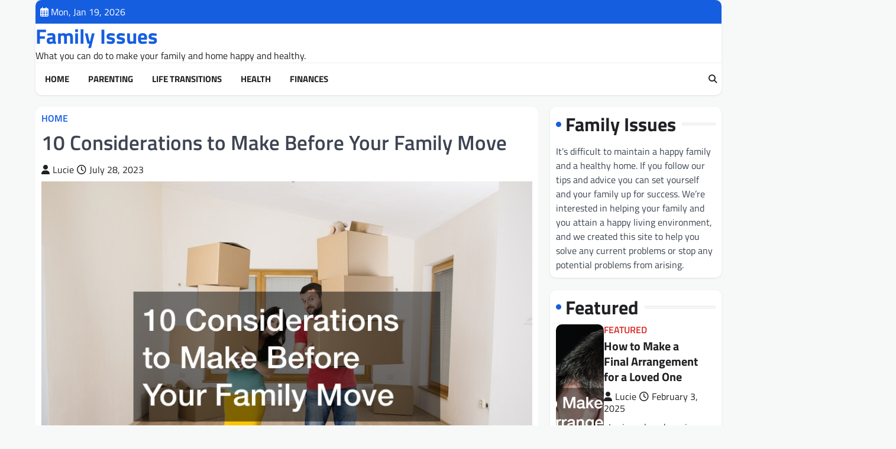

--- FILE ---
content_type: text/html; charset=UTF-8
request_url: https://familyissuesonline.com/10-considerations-to-make-before-your-family-move/
body_size: 16213
content:
<!doctype html>
<html lang="en-US">

<head>
	<meta charset="UTF-8">
	<meta name="viewport" content="width=device-width, initial-scale=1">
	<link rel="profile" href="https://gmpg.org/xfn/11">

	<meta name='robots' content='index, follow, max-image-preview:large, max-snippet:-1, max-video-preview:-1' />

	<!-- This site is optimized with the Yoast SEO plugin v26.7 - https://yoast.com/wordpress/plugins/seo/ -->
	<title>10 Considerations to Make Before Your Family Move</title>
	<meta name="description" content="If your gearing up for your family move, follow this list of things to consider to ensure that you&#039;re prepared for everything." />
	<link rel="canonical" href="https://familyissuesonline.com/10-considerations-to-make-before-your-family-move/" />
	<meta property="og:locale" content="en_US" />
	<meta property="og:type" content="article" />
	<meta property="og:title" content="10 Considerations to Make Before Your Family Move" />
	<meta property="og:description" content="If your gearing up for your family move, follow this list of things to consider to ensure that you&#039;re prepared for everything." />
	<meta property="og:url" content="https://familyissuesonline.com/10-considerations-to-make-before-your-family-move/" />
	<meta property="og:site_name" content="Family Issues" />
	<meta property="article:published_time" content="2023-07-28T13:05:40+00:00" />
	<meta property="article:modified_time" content="2023-07-28T13:11:20+00:00" />
	<meta property="og:image" content="http://familyissuesonline.com/wp-content/uploads/2023/07/1773061.jpg" />
	<meta property="og:image:width" content="800" />
	<meta property="og:image:height" content="571" />
	<meta property="og:image:type" content="image/jpeg" />
	<meta name="author" content="Lucie" />
	<meta name="twitter:card" content="summary_large_image" />
	<meta name="twitter:label1" content="Written by" />
	<meta name="twitter:data1" content="Lucie" />
	<meta name="twitter:label2" content="Est. reading time" />
	<meta name="twitter:data2" content="10 minutes" />
	<script type="application/ld+json" class="yoast-schema-graph">{"@context":"https://schema.org","@graph":[{"@type":"Article","@id":"https://familyissuesonline.com/10-considerations-to-make-before-your-family-move/#article","isPartOf":{"@id":"https://familyissuesonline.com/10-considerations-to-make-before-your-family-move/"},"author":{"name":"Lucie","@id":"https://familyissuesonline.com/#/schema/person/612826cc90131a6c580aa59952056d8d"},"headline":"10 Considerations to Make Before Your Family Move","datePublished":"2023-07-28T13:05:40+00:00","dateModified":"2023-07-28T13:11:20+00:00","mainEntityOfPage":{"@id":"https://familyissuesonline.com/10-considerations-to-make-before-your-family-move/"},"wordCount":2057,"commentCount":0,"image":{"@id":"https://familyissuesonline.com/10-considerations-to-make-before-your-family-move/#primaryimage"},"thumbnailUrl":"https://familyissuesonline.com/wp-content/uploads/2023/07/1773061.jpg","articleSection":["Home"],"inLanguage":"en-US","potentialAction":[{"@type":"CommentAction","name":"Comment","target":["https://familyissuesonline.com/10-considerations-to-make-before-your-family-move/#respond"]}]},{"@type":"WebPage","@id":"https://familyissuesonline.com/10-considerations-to-make-before-your-family-move/","url":"https://familyissuesonline.com/10-considerations-to-make-before-your-family-move/","name":"10 Considerations to Make Before Your Family Move","isPartOf":{"@id":"https://familyissuesonline.com/#website"},"primaryImageOfPage":{"@id":"https://familyissuesonline.com/10-considerations-to-make-before-your-family-move/#primaryimage"},"image":{"@id":"https://familyissuesonline.com/10-considerations-to-make-before-your-family-move/#primaryimage"},"thumbnailUrl":"https://familyissuesonline.com/wp-content/uploads/2023/07/1773061.jpg","datePublished":"2023-07-28T13:05:40+00:00","dateModified":"2023-07-28T13:11:20+00:00","author":{"@id":"https://familyissuesonline.com/#/schema/person/612826cc90131a6c580aa59952056d8d"},"description":"If your gearing up for your family move, follow this list of things to consider to ensure that you're prepared for everything.","breadcrumb":{"@id":"https://familyissuesonline.com/10-considerations-to-make-before-your-family-move/#breadcrumb"},"inLanguage":"en-US","potentialAction":[{"@type":"ReadAction","target":["https://familyissuesonline.com/10-considerations-to-make-before-your-family-move/"]}]},{"@type":"ImageObject","inLanguage":"en-US","@id":"https://familyissuesonline.com/10-considerations-to-make-before-your-family-move/#primaryimage","url":"https://familyissuesonline.com/wp-content/uploads/2023/07/1773061.jpg","contentUrl":"https://familyissuesonline.com/wp-content/uploads/2023/07/1773061.jpg","width":800,"height":571,"caption":"your family move"},{"@type":"BreadcrumbList","@id":"https://familyissuesonline.com/10-considerations-to-make-before-your-family-move/#breadcrumb","itemListElement":[{"@type":"ListItem","position":1,"name":"Home","item":"https://familyissuesonline.com/"},{"@type":"ListItem","position":2,"name":"10 Considerations to Make Before Your Family Move"}]},{"@type":"WebSite","@id":"https://familyissuesonline.com/#website","url":"https://familyissuesonline.com/","name":"Family Issues","description":"What you can do to make your family and home happy and healthy.","potentialAction":[{"@type":"SearchAction","target":{"@type":"EntryPoint","urlTemplate":"https://familyissuesonline.com/?s={search_term_string}"},"query-input":{"@type":"PropertyValueSpecification","valueRequired":true,"valueName":"search_term_string"}}],"inLanguage":"en-US"},{"@type":"Person","@id":"https://familyissuesonline.com/#/schema/person/612826cc90131a6c580aa59952056d8d","name":"Lucie","image":{"@type":"ImageObject","inLanguage":"en-US","@id":"https://familyissuesonline.com/#/schema/person/image/","url":"https://secure.gravatar.com/avatar/9baecf92bae6639a4e61738fb5c8b53b063b214f232b91bd950a7b295f0cd154?s=96&d=mm&r=g","contentUrl":"https://secure.gravatar.com/avatar/9baecf92bae6639a4e61738fb5c8b53b063b214f232b91bd950a7b295f0cd154?s=96&d=mm&r=g","caption":"Lucie"},"url":"https://familyissuesonline.com/author/lucie/"}]}</script>
	<!-- / Yoast SEO plugin. -->


<link rel="alternate" type="application/rss+xml" title="Family Issues &raquo; Feed" href="https://familyissuesonline.com/feed/" />
<link rel="alternate" type="application/rss+xml" title="Family Issues &raquo; Comments Feed" href="https://familyissuesonline.com/comments/feed/" />
<link rel="alternate" type="application/rss+xml" title="Family Issues &raquo; 10 Considerations to Make Before Your Family Move Comments Feed" href="https://familyissuesonline.com/10-considerations-to-make-before-your-family-move/feed/" />
<link rel="alternate" title="oEmbed (JSON)" type="application/json+oembed" href="https://familyissuesonline.com/wp-json/oembed/1.0/embed?url=https%3A%2F%2Ffamilyissuesonline.com%2F10-considerations-to-make-before-your-family-move%2F" />
<link rel="alternate" title="oEmbed (XML)" type="text/xml+oembed" href="https://familyissuesonline.com/wp-json/oembed/1.0/embed?url=https%3A%2F%2Ffamilyissuesonline.com%2F10-considerations-to-make-before-your-family-move%2F&#038;format=xml" />
<style id='wp-img-auto-sizes-contain-inline-css'>
img:is([sizes=auto i],[sizes^="auto," i]){contain-intrinsic-size:3000px 1500px}
/*# sourceURL=wp-img-auto-sizes-contain-inline-css */
</style>
<style id='wp-emoji-styles-inline-css'>

	img.wp-smiley, img.emoji {
		display: inline !important;
		border: none !important;
		box-shadow: none !important;
		height: 1em !important;
		width: 1em !important;
		margin: 0 0.07em !important;
		vertical-align: -0.1em !important;
		background: none !important;
		padding: 0 !important;
	}
/*# sourceURL=wp-emoji-styles-inline-css */
</style>
<style id='wp-block-library-inline-css'>
:root{--wp-block-synced-color:#7a00df;--wp-block-synced-color--rgb:122,0,223;--wp-bound-block-color:var(--wp-block-synced-color);--wp-editor-canvas-background:#ddd;--wp-admin-theme-color:#007cba;--wp-admin-theme-color--rgb:0,124,186;--wp-admin-theme-color-darker-10:#006ba1;--wp-admin-theme-color-darker-10--rgb:0,107,160.5;--wp-admin-theme-color-darker-20:#005a87;--wp-admin-theme-color-darker-20--rgb:0,90,135;--wp-admin-border-width-focus:2px}@media (min-resolution:192dpi){:root{--wp-admin-border-width-focus:1.5px}}.wp-element-button{cursor:pointer}:root .has-very-light-gray-background-color{background-color:#eee}:root .has-very-dark-gray-background-color{background-color:#313131}:root .has-very-light-gray-color{color:#eee}:root .has-very-dark-gray-color{color:#313131}:root .has-vivid-green-cyan-to-vivid-cyan-blue-gradient-background{background:linear-gradient(135deg,#00d084,#0693e3)}:root .has-purple-crush-gradient-background{background:linear-gradient(135deg,#34e2e4,#4721fb 50%,#ab1dfe)}:root .has-hazy-dawn-gradient-background{background:linear-gradient(135deg,#faaca8,#dad0ec)}:root .has-subdued-olive-gradient-background{background:linear-gradient(135deg,#fafae1,#67a671)}:root .has-atomic-cream-gradient-background{background:linear-gradient(135deg,#fdd79a,#004a59)}:root .has-nightshade-gradient-background{background:linear-gradient(135deg,#330968,#31cdcf)}:root .has-midnight-gradient-background{background:linear-gradient(135deg,#020381,#2874fc)}:root{--wp--preset--font-size--normal:16px;--wp--preset--font-size--huge:42px}.has-regular-font-size{font-size:1em}.has-larger-font-size{font-size:2.625em}.has-normal-font-size{font-size:var(--wp--preset--font-size--normal)}.has-huge-font-size{font-size:var(--wp--preset--font-size--huge)}.has-text-align-center{text-align:center}.has-text-align-left{text-align:left}.has-text-align-right{text-align:right}.has-fit-text{white-space:nowrap!important}#end-resizable-editor-section{display:none}.aligncenter{clear:both}.items-justified-left{justify-content:flex-start}.items-justified-center{justify-content:center}.items-justified-right{justify-content:flex-end}.items-justified-space-between{justify-content:space-between}.screen-reader-text{border:0;clip-path:inset(50%);height:1px;margin:-1px;overflow:hidden;padding:0;position:absolute;width:1px;word-wrap:normal!important}.screen-reader-text:focus{background-color:#ddd;clip-path:none;color:#444;display:block;font-size:1em;height:auto;left:5px;line-height:normal;padding:15px 23px 14px;text-decoration:none;top:5px;width:auto;z-index:100000}html :where(.has-border-color){border-style:solid}html :where([style*=border-top-color]){border-top-style:solid}html :where([style*=border-right-color]){border-right-style:solid}html :where([style*=border-bottom-color]){border-bottom-style:solid}html :where([style*=border-left-color]){border-left-style:solid}html :where([style*=border-width]){border-style:solid}html :where([style*=border-top-width]){border-top-style:solid}html :where([style*=border-right-width]){border-right-style:solid}html :where([style*=border-bottom-width]){border-bottom-style:solid}html :where([style*=border-left-width]){border-left-style:solid}html :where(img[class*=wp-image-]){height:auto;max-width:100%}:where(figure){margin:0 0 1em}html :where(.is-position-sticky){--wp-admin--admin-bar--position-offset:var(--wp-admin--admin-bar--height,0px)}@media screen and (max-width:600px){html :where(.is-position-sticky){--wp-admin--admin-bar--position-offset:0px}}

/*# sourceURL=wp-block-library-inline-css */
</style><style id='global-styles-inline-css'>
:root{--wp--preset--aspect-ratio--square: 1;--wp--preset--aspect-ratio--4-3: 4/3;--wp--preset--aspect-ratio--3-4: 3/4;--wp--preset--aspect-ratio--3-2: 3/2;--wp--preset--aspect-ratio--2-3: 2/3;--wp--preset--aspect-ratio--16-9: 16/9;--wp--preset--aspect-ratio--9-16: 9/16;--wp--preset--color--black: #000000;--wp--preset--color--cyan-bluish-gray: #abb8c3;--wp--preset--color--white: #ffffff;--wp--preset--color--pale-pink: #f78da7;--wp--preset--color--vivid-red: #cf2e2e;--wp--preset--color--luminous-vivid-orange: #ff6900;--wp--preset--color--luminous-vivid-amber: #fcb900;--wp--preset--color--light-green-cyan: #7bdcb5;--wp--preset--color--vivid-green-cyan: #00d084;--wp--preset--color--pale-cyan-blue: #8ed1fc;--wp--preset--color--vivid-cyan-blue: #0693e3;--wp--preset--color--vivid-purple: #9b51e0;--wp--preset--gradient--vivid-cyan-blue-to-vivid-purple: linear-gradient(135deg,rgb(6,147,227) 0%,rgb(155,81,224) 100%);--wp--preset--gradient--light-green-cyan-to-vivid-green-cyan: linear-gradient(135deg,rgb(122,220,180) 0%,rgb(0,208,130) 100%);--wp--preset--gradient--luminous-vivid-amber-to-luminous-vivid-orange: linear-gradient(135deg,rgb(252,185,0) 0%,rgb(255,105,0) 100%);--wp--preset--gradient--luminous-vivid-orange-to-vivid-red: linear-gradient(135deg,rgb(255,105,0) 0%,rgb(207,46,46) 100%);--wp--preset--gradient--very-light-gray-to-cyan-bluish-gray: linear-gradient(135deg,rgb(238,238,238) 0%,rgb(169,184,195) 100%);--wp--preset--gradient--cool-to-warm-spectrum: linear-gradient(135deg,rgb(74,234,220) 0%,rgb(151,120,209) 20%,rgb(207,42,186) 40%,rgb(238,44,130) 60%,rgb(251,105,98) 80%,rgb(254,248,76) 100%);--wp--preset--gradient--blush-light-purple: linear-gradient(135deg,rgb(255,206,236) 0%,rgb(152,150,240) 100%);--wp--preset--gradient--blush-bordeaux: linear-gradient(135deg,rgb(254,205,165) 0%,rgb(254,45,45) 50%,rgb(107,0,62) 100%);--wp--preset--gradient--luminous-dusk: linear-gradient(135deg,rgb(255,203,112) 0%,rgb(199,81,192) 50%,rgb(65,88,208) 100%);--wp--preset--gradient--pale-ocean: linear-gradient(135deg,rgb(255,245,203) 0%,rgb(182,227,212) 50%,rgb(51,167,181) 100%);--wp--preset--gradient--electric-grass: linear-gradient(135deg,rgb(202,248,128) 0%,rgb(113,206,126) 100%);--wp--preset--gradient--midnight: linear-gradient(135deg,rgb(2,3,129) 0%,rgb(40,116,252) 100%);--wp--preset--font-size--small: 13px;--wp--preset--font-size--medium: 20px;--wp--preset--font-size--large: 36px;--wp--preset--font-size--x-large: 42px;--wp--preset--spacing--20: 0.44rem;--wp--preset--spacing--30: 0.67rem;--wp--preset--spacing--40: 1rem;--wp--preset--spacing--50: 1.5rem;--wp--preset--spacing--60: 2.25rem;--wp--preset--spacing--70: 3.38rem;--wp--preset--spacing--80: 5.06rem;--wp--preset--shadow--natural: 6px 6px 9px rgba(0, 0, 0, 0.2);--wp--preset--shadow--deep: 12px 12px 50px rgba(0, 0, 0, 0.4);--wp--preset--shadow--sharp: 6px 6px 0px rgba(0, 0, 0, 0.2);--wp--preset--shadow--outlined: 6px 6px 0px -3px rgb(255, 255, 255), 6px 6px rgb(0, 0, 0);--wp--preset--shadow--crisp: 6px 6px 0px rgb(0, 0, 0);}:where(.is-layout-flex){gap: 0.5em;}:where(.is-layout-grid){gap: 0.5em;}body .is-layout-flex{display: flex;}.is-layout-flex{flex-wrap: wrap;align-items: center;}.is-layout-flex > :is(*, div){margin: 0;}body .is-layout-grid{display: grid;}.is-layout-grid > :is(*, div){margin: 0;}:where(.wp-block-columns.is-layout-flex){gap: 2em;}:where(.wp-block-columns.is-layout-grid){gap: 2em;}:where(.wp-block-post-template.is-layout-flex){gap: 1.25em;}:where(.wp-block-post-template.is-layout-grid){gap: 1.25em;}.has-black-color{color: var(--wp--preset--color--black) !important;}.has-cyan-bluish-gray-color{color: var(--wp--preset--color--cyan-bluish-gray) !important;}.has-white-color{color: var(--wp--preset--color--white) !important;}.has-pale-pink-color{color: var(--wp--preset--color--pale-pink) !important;}.has-vivid-red-color{color: var(--wp--preset--color--vivid-red) !important;}.has-luminous-vivid-orange-color{color: var(--wp--preset--color--luminous-vivid-orange) !important;}.has-luminous-vivid-amber-color{color: var(--wp--preset--color--luminous-vivid-amber) !important;}.has-light-green-cyan-color{color: var(--wp--preset--color--light-green-cyan) !important;}.has-vivid-green-cyan-color{color: var(--wp--preset--color--vivid-green-cyan) !important;}.has-pale-cyan-blue-color{color: var(--wp--preset--color--pale-cyan-blue) !important;}.has-vivid-cyan-blue-color{color: var(--wp--preset--color--vivid-cyan-blue) !important;}.has-vivid-purple-color{color: var(--wp--preset--color--vivid-purple) !important;}.has-black-background-color{background-color: var(--wp--preset--color--black) !important;}.has-cyan-bluish-gray-background-color{background-color: var(--wp--preset--color--cyan-bluish-gray) !important;}.has-white-background-color{background-color: var(--wp--preset--color--white) !important;}.has-pale-pink-background-color{background-color: var(--wp--preset--color--pale-pink) !important;}.has-vivid-red-background-color{background-color: var(--wp--preset--color--vivid-red) !important;}.has-luminous-vivid-orange-background-color{background-color: var(--wp--preset--color--luminous-vivid-orange) !important;}.has-luminous-vivid-amber-background-color{background-color: var(--wp--preset--color--luminous-vivid-amber) !important;}.has-light-green-cyan-background-color{background-color: var(--wp--preset--color--light-green-cyan) !important;}.has-vivid-green-cyan-background-color{background-color: var(--wp--preset--color--vivid-green-cyan) !important;}.has-pale-cyan-blue-background-color{background-color: var(--wp--preset--color--pale-cyan-blue) !important;}.has-vivid-cyan-blue-background-color{background-color: var(--wp--preset--color--vivid-cyan-blue) !important;}.has-vivid-purple-background-color{background-color: var(--wp--preset--color--vivid-purple) !important;}.has-black-border-color{border-color: var(--wp--preset--color--black) !important;}.has-cyan-bluish-gray-border-color{border-color: var(--wp--preset--color--cyan-bluish-gray) !important;}.has-white-border-color{border-color: var(--wp--preset--color--white) !important;}.has-pale-pink-border-color{border-color: var(--wp--preset--color--pale-pink) !important;}.has-vivid-red-border-color{border-color: var(--wp--preset--color--vivid-red) !important;}.has-luminous-vivid-orange-border-color{border-color: var(--wp--preset--color--luminous-vivid-orange) !important;}.has-luminous-vivid-amber-border-color{border-color: var(--wp--preset--color--luminous-vivid-amber) !important;}.has-light-green-cyan-border-color{border-color: var(--wp--preset--color--light-green-cyan) !important;}.has-vivid-green-cyan-border-color{border-color: var(--wp--preset--color--vivid-green-cyan) !important;}.has-pale-cyan-blue-border-color{border-color: var(--wp--preset--color--pale-cyan-blue) !important;}.has-vivid-cyan-blue-border-color{border-color: var(--wp--preset--color--vivid-cyan-blue) !important;}.has-vivid-purple-border-color{border-color: var(--wp--preset--color--vivid-purple) !important;}.has-vivid-cyan-blue-to-vivid-purple-gradient-background{background: var(--wp--preset--gradient--vivid-cyan-blue-to-vivid-purple) !important;}.has-light-green-cyan-to-vivid-green-cyan-gradient-background{background: var(--wp--preset--gradient--light-green-cyan-to-vivid-green-cyan) !important;}.has-luminous-vivid-amber-to-luminous-vivid-orange-gradient-background{background: var(--wp--preset--gradient--luminous-vivid-amber-to-luminous-vivid-orange) !important;}.has-luminous-vivid-orange-to-vivid-red-gradient-background{background: var(--wp--preset--gradient--luminous-vivid-orange-to-vivid-red) !important;}.has-very-light-gray-to-cyan-bluish-gray-gradient-background{background: var(--wp--preset--gradient--very-light-gray-to-cyan-bluish-gray) !important;}.has-cool-to-warm-spectrum-gradient-background{background: var(--wp--preset--gradient--cool-to-warm-spectrum) !important;}.has-blush-light-purple-gradient-background{background: var(--wp--preset--gradient--blush-light-purple) !important;}.has-blush-bordeaux-gradient-background{background: var(--wp--preset--gradient--blush-bordeaux) !important;}.has-luminous-dusk-gradient-background{background: var(--wp--preset--gradient--luminous-dusk) !important;}.has-pale-ocean-gradient-background{background: var(--wp--preset--gradient--pale-ocean) !important;}.has-electric-grass-gradient-background{background: var(--wp--preset--gradient--electric-grass) !important;}.has-midnight-gradient-background{background: var(--wp--preset--gradient--midnight) !important;}.has-small-font-size{font-size: var(--wp--preset--font-size--small) !important;}.has-medium-font-size{font-size: var(--wp--preset--font-size--medium) !important;}.has-large-font-size{font-size: var(--wp--preset--font-size--large) !important;}.has-x-large-font-size{font-size: var(--wp--preset--font-size--x-large) !important;}
/*# sourceURL=global-styles-inline-css */
</style>

<style id='classic-theme-styles-inline-css'>
/*! This file is auto-generated */
.wp-block-button__link{color:#fff;background-color:#32373c;border-radius:9999px;box-shadow:none;text-decoration:none;padding:calc(.667em + 2px) calc(1.333em + 2px);font-size:1.125em}.wp-block-file__button{background:#32373c;color:#fff;text-decoration:none}
/*# sourceURL=/wp-includes/css/classic-themes.min.css */
</style>
<link rel='stylesheet' id='elite-news-slick-style-css' href='https://familyissuesonline.com/wp-content/themes/elite-news/assets/css/slick.min.css?ver=1.8.1' media='all' />
<link rel='stylesheet' id='elite-news-fontawesome-style-css' href='https://familyissuesonline.com/wp-content/themes/elite-news/assets/css/fontawesome.min.css?ver=6.4.2' media='all' />
<link rel='stylesheet' id='elite-news-google-fonts-css' href='https://familyissuesonline.com/wp-content/fonts/dffee62e64dd8c6bfd16e728996f8f4e.css' media='all' />
<link rel='stylesheet' id='elite-news-style-css' href='https://familyissuesonline.com/wp-content/themes/elite-news/style.css?ver=1.0.2' media='all' />
<style id='elite-news-style-inline-css'>

    /* Color */
    :root {
        --header-text-color: #165ee0;
    }
    
    /* Typograhpy */
    :root {
        --font-heading: "Titillium Web", serif;
        --font-main: -apple-system, BlinkMacSystemFont,"Titillium Web", "Segoe UI", Roboto, Oxygen-Sans, Ubuntu, Cantarell, "Helvetica Neue", sans-serif;
    }

    body,
	button, input, select, optgroup, textarea {
        font-family: "Titillium Web", serif;
	}

	.site-title a {
        font-family: "Titillium Web", serif;
	}
    
	.site-description {
        font-family: "Titillium Web", serif;
	}
    
/*# sourceURL=elite-news-style-inline-css */
</style>
<script src="https://familyissuesonline.com/wp-includes/js/jquery/jquery.min.js?ver=3.7.1" id="jquery-core-js"></script>
<script src="https://familyissuesonline.com/wp-includes/js/jquery/jquery-migrate.min.js?ver=3.4.1" id="jquery-migrate-js"></script>
<link rel="https://api.w.org/" href="https://familyissuesonline.com/wp-json/" /><link rel="alternate" title="JSON" type="application/json" href="https://familyissuesonline.com/wp-json/wp/v2/posts/3899" /><link rel="EditURI" type="application/rsd+xml" title="RSD" href="https://familyissuesonline.com/xmlrpc.php?rsd" />
<meta name="generator" content="WordPress 6.9" />
<link rel='shortlink' href='https://familyissuesonline.com/?p=3899' />
<link rel="pingback" href="https://familyissuesonline.com/xmlrpc.php">
<style type="text/css" id="breadcrumb-trail-css">.trail-items li::after {content: "/";}</style>
<meta name="generator" content="speculation-rules 1.6.0">
		<style id="wp-custom-css">
			.site-branding a {
    font-size: 35px !important;
}
@media only screen and (max-width:768px){
	h1, h1 a, h1 span{
	font-size:32px !important;
	}
	h2, h2 a, h2 span{
	font-size:26px !important;
	}
	h3, h3 a, h3 span{
	font-size:20px !important;
	}
	h4, h4 a, h4 span{
	font-size:18px !important;
	}
}
@media only screen and (min-width:769px) and (max-width:1024px){
	h1, h1 a, h1 span{
	font-size:35px !important;
	}
	h2, h2 a, h2 span{
	font-size:32px !important;
	}
	h3, h3 a, h3 span{
	font-size:20px !important;
	}
	h4, h4 a, h4 span{
	font-size:18px !important;
	}
}
@media only screen and (min-width:1025px){
	h1, h1 a, h1 span{
	font-size:35px !important;
	}
	h2, h2 a, h2 span{
	font-size:32px !important;
	}
	h3, h3 a, h3 span{
	font-size:20px !important;
	}
	h4, h4 a, h4 span{
	font-size:18px !important;
	}
}
body p, body div{
	font-size:16px !important;
}		</style>
		</head>

<body class="wp-singular post-template-default single single-post postid-3899 single-format-standard wp-embed-responsive wp-theme-elite-news right-sidebar light-theme">
		<div id="page" class="site">
		<a class="skip-link screen-reader-text" href="#primary">Skip to content</a>
		<div id="loader">
			<div class="loader-container">
				<div id="preloader" class="style-2">
					<div class="dot"></div>
				</div>
			</div>
		</div><!-- #loader -->
		<header id="masthead" class="site-header">
							<div class="top-header-part">
					<div class="ascendoor-wrapper">
						<div class="top-header-wrapper">
							<div class="top-header-left">
								<div class="date-wrap">
									<i class="far fa-calendar-alt"></i>
									<span>Mon, Jan 19, 2026</span>
								</div>
							</div>
							<div class="top-header-right">
								<div class="social-icons">
																	</div>
							</div>
						</div>
					</div>
				</div>
						<div class="middle-header-part">
				<div class="ascendoor-wrapper">
					<div class="middle-header-wrapper ">
												<div class="site-branding">
														<div class="site-identity">
																<p class="site-title"><a href="https://familyissuesonline.com/" rel="home">Family Issues</a></p>
																<p class="site-description">
									What you can do to make your family and home happy and healthy.								</p>
														</div>
					</div><!-- .site-branding -->
									</div>
			</div>
		</div>
		<div class="bottom-header-part-outer">
			<div class="bottom-header-part">
				<div class="ascendoor-wrapper">
					<div class="bottom-header-wrapper">
						<div class="navigation-part">
							<nav id="site-navigation" class="main-navigation">
								<button class="menu-toggle" aria-controls="primary-menu" aria-expanded="false">
									<span></span>
									<span></span>
									<span></span>
								</button>
								<div class="main-navigation-links">
									<div class="menu-home-container"><ul id="menu-home" class="menu"><li id="menu-item-255" class="menu-item menu-item-type-post_type menu-item-object-page menu-item-255"><a href="https://familyissuesonline.com/home/">Home</a></li>
<li id="menu-item-4441" class="menu-item menu-item-type-taxonomy menu-item-object-category menu-item-4441"><a href="https://familyissuesonline.com/category/parenting/">Parenting</a></li>
<li id="menu-item-4442" class="menu-item menu-item-type-taxonomy menu-item-object-category menu-item-4442"><a href="https://familyissuesonline.com/category/life-transitions/">Life Transitions</a></li>
<li id="menu-item-4443" class="menu-item menu-item-type-taxonomy menu-item-object-category menu-item-4443"><a href="https://familyissuesonline.com/category/health/">Health</a></li>
<li id="menu-item-4444" class="menu-item menu-item-type-taxonomy menu-item-object-category menu-item-4444"><a href="https://familyissuesonline.com/category/finances/">Finances</a></li>
</ul></div>								</div>
							</nav><!-- #site-navigation -->
						</div>
						<div class="bottom-header-end">
							<div class="header-search">
								<div class="header-search-wrap">
									<a href="#" title="Search" class="header-search-icon">
										<i class="fa fa-search"></i>
									</a>
									<div class="header-search-form">
										<form role="search" method="get" class="search-form" action="https://familyissuesonline.com/">
				<label>
					<span class="screen-reader-text">Search for:</span>
					<input type="search" class="search-field" placeholder="Search &hellip;" value="" name="s" />
				</label>
				<input type="submit" class="search-submit" value="Search" />
			</form>									</div>
								</div>
							</div>
						</div>
					</div>
				</div>
			</div>
		</div>
	</header><!-- #masthead -->

			<div id="content" class="site-content">
			<div class="ascendoor-wrapper">
				<div class="ascendoor-page">
				<main id="primary" class="site-main">

	
<article id="post-3899" class="post-3899 post type-post status-publish format-standard has-post-thumbnail hentry category-home">
	<div class="mag-post-single">
		<div class="mag-post-detail">
						<div class="mag-post-category">
				<a href="https://familyissuesonline.com/category/home/">Home</a>			</div>
						<header class="entry-header">
				<h1 class="entry-title">10 Considerations to Make Before Your Family Move</h1>					<div class="mag-post-meta">
						<span class="post-author"> <a class="url fn n" href="https://familyissuesonline.com/author/lucie/"><i class="fas fa-user"></i>Lucie</a></span><span class="post-date"><a href="https://familyissuesonline.com/10-considerations-to-make-before-your-family-move/" rel="bookmark"><i class="far fa-clock"></i><time class="entry-date published" datetime="2023-07-28T13:05:40+00:00">July 28, 2023</time><time class="updated" datetime="2023-07-28T13:11:20+00:00">July 28, 2023</time></a></span>					</div>
							</header><!-- .entry-header -->
		</div>
	</div>
	
			<div class="post-thumbnail">
				<img width="800" height="571" src="https://familyissuesonline.com/wp-content/uploads/2023/07/1773061.jpg" class="attachment-post-thumbnail size-post-thumbnail wp-post-image" alt="your family move" decoding="async" fetchpriority="high" srcset="https://familyissuesonline.com/wp-content/uploads/2023/07/1773061.jpg 800w, https://familyissuesonline.com/wp-content/uploads/2023/07/1773061-300x214.jpg 300w, https://familyissuesonline.com/wp-content/uploads/2023/07/1773061-768x548.jpg 768w" sizes="(max-width: 800px) 100vw, 800px" />			</div><!-- .post-thumbnail -->

		
	<div class="entry-content">
		<img decoding="async" src="/wp-content/uploads/2021/07/disclosure25.png" style="width:100%; margin:auto;">
<br>&nbsp;<br>
<p>Moving with a family is an exciting yet daunting experience that requires careful planning and consideration. From finding the right home to ensuring your family&#8217;s well-being, there is an array of different aspects to think about. From healthcare and <a href="https://www.coastautoinsurance.com">insurance quotes</a> to <a href="https://www.nightwatch.net">security systems</a> and <a href="https://strengthforchange.com">therapy</a> options, check out the detailed list below that can help you stay on track when planning a move to a new location with your family in tow. By addressing these aspects, you can ensure a smooth transition and create a nurturing environment for your loved ones.</p>
<p><strong>1. <a href="https://www.foxfirerealtyinc.com/buyers">Home Buyers</a></strong></p>
<p>If you are buying a new house, choosing the right home buyer is vital to ensure a smooth and transparent transaction. Look for reputable real estate agents or agencies with experience in the local market. Read reviews and ask for references to find an agent who understands your family&#8217;s needs and can guide you through the home-buying process efficiently.</p>
<p>You should look at several different houses that have all of the features you are looking for so that your new home will be the best fit for your family. It is important that you set a budget before you begin the search for a new house and then stick with it so you do not over-extend your family&#8217;s finances, which can lead to an enormous amount of stress.</p>
<p>You should also consider the school district each house is located in to determine if it will be the best location for your kids. It is imperative that you and your family feel comfortable and happy in your new home.</p>
<p><img decoding="async" src="https://s3.amazonaws.com/zqc/1718_3899_1766112_1.jpg" width="600" /></p>
<p><strong>2. <a href="https://www.801moving.com/commercial-moving">Local Moving Company</a></strong></p>
<p>When it comes to moving day, you will want to ensure everything goes as smoothly as possible. One way to do this is to choose a reputable local moving company that can significantly reduce the stress associated with moving. You can research and obtain quotes ahead of time from several local moving companies so you can compare pricing, services, and more to ensure you choose the best one for your family move. Look for companies with positive reviews, valid licenses, and insurance coverage for your belongings during the move. You should also check to see if they have experience in handling family relocations and will prioritize the safety of your possessions.</p>
<p><strong>3. <a href="https://jacarandasmiles.com/childrens-dentistry/">Kids Dentists</a></strong></p>
<p>When considering a move with your family, especially if you have young children, it&#8217;s crucial to pay attention to the availability and quality of kids&#8217; dentists in the new area. Before relocating, researching and choosing a reliable kids dentist in your new area is crucial. Regular dental check-ups and maintaining oral health are essential for children&#8217;s overall well-being. You should seek recommendations from your current dentist or friends in the new neighborhood and read online reviews to make an informed decision. Ensure the dental clinic is child-friendly, and the dentists are experienced at handling children to make dental visits stress-free for your kids.</p>
<p>The dental health of your children is a significant aspect of their overall well-being, and finding a reliable and child-friendly dentist is essential. First of all, it is important to research the options for pediatric dentists in the new location you and your family are moving to. You need to look for dental practices that specialize in treating children and have experienced and friendly staff who know how to handle young patients with care and patience. In addition to online reviews, word of mouth can be even more important, so check with new neighbors or others who live in the area of your new location to see who they recommend as a dentist for your children.</p>
<p>You will also need to consider the kids&#8217; dentist&#8217;s office accessibility and proximity to your new home since those are vital factors. Ensure the dental office is conveniently located since this will make regular check-ups and emergency visits much easier for you to manage. A dental practice close to schools or your neighborhood can be particularly beneficial.</p>
<p>Check if the kids&#8217; dentist accepts your dental insurance plan to avoid any unnecessary out-of-pocket expenses. You can also confirm the office hours and availability of appointments, as flexible scheduling can accommodate the busy routines of your family.</p>
<p>You should consider visiting the shortlisted dental clinics personally before making a decision. A welcoming and child-oriented environment, equipped with toys, books, and colorful decorations, can create a positive and comfortable experience for your children.</p>
<p>By taking the time to consider these factors and finding the right kids&#8217; dentist, you can ensure your children&#8217;s dental health remains a top priority before your family moves to a new community.</p>
<p><img decoding="async" src="https://s3.amazonaws.com/zqc/1718_3899_795374_2.jpg" width="600" /></p>
<p><strong>4. Insurance Quote</strong></p>
<p>Before your family moves to a new location, obtaining insurance quotes is a vital step to protect your belongings and loved ones. Insurance quotes offer valuable insights into the coverage options available and the associated costs you may incur. They provide a detailed breakdown of the policy&#8217;s terms and conditions, ensuring you make an informed decision when it comes to any type of insurance, including health, auto, and home insurance.</p>
<p>By researching insurance quotes, it will allow you to compare different providers which will help you to find the best-suited coverage for your specific needs and budget. By assessing multiple quotes, you can identify potential savings and ensure you get the most competitive rates.</p>
<p>Factors that may influence insurance quotes include the new location&#8217;s geographical risk, crime rates, and weather patterns. Also, insurers consider your family&#8217;s individual circumstances, such as the value of possessions, previous claims history, and credit rating.</p>
<p>Seeking insurance quotes before the move offers the opportunity to address any coverage gaps and obtain additional protection if necessary. Adequate home insurance safeguards your new property against unforeseen events, such as fire, theft, or natural disasters.</p>
<p>For auto insurance, comparing quotes is essential to finding the best coverage for your vehicles, ensuring protection against accidents or theft.</p>
<p>Ultimately, obtaining insurance quotes before your family moves grants peace of mind, knowing that you&#8217;ve made responsible choices to protect what matters most during this significant transition in your lives.</p>
<p><strong>5. Security Systems</strong></p>
<p>The safety and security of your new home should be a top priority. You should install a reliable security system that includes burglar alarms, surveillance cameras, and smart locks. Before your family move, you should have a robust security system in place to ensure the safety of your home and your family.</p>
<p>As your family moves to a new location, ensuring the safety and security of your new home becomes a top priority. Implementing robust security systems is essential to protecting your loved ones and property. Start by installing a state-of-the-art alarm system that includes motion sensors, door and window contacts, and surveillance cameras. These things work together to detect intruders and notify you or security authorities immediately if something happens.</p>
<p>You should consider integrating a smart home security system that allows remote monitoring and control via your smartphone or other devices. This way, you can keep an eye on your property even when you&#8217;re away. Secure all entry points, including doors, windows, and garage, with high-quality locks and reinforce them if needed.</p>
<p>You can also engage your neighbors to foster a sense of community watch and inform them of your moving plans to keep an extra eye on the property during the transition. Educate your family members about security practices, like locking doors and setting alarms, to create a safe and secure environment in your new home.</p>
<p><img decoding="async" src="https://s3.amazonaws.com/zqc/1718_3899_1674256_3.jpg" width="600" /></p>
<p><strong>6. Therapy</strong></p>
<p>Moving to a new place can be emotionally challenging for some family members. Consider having access to therapy services if any of your family members need emotional support during the transition. Research therapists or counseling services in the area specialize in family therapy or children&#8217;s counseling to help your family adjust to the new environment.</p>
<p>Moving with your family requires careful consideration of various aspects to ensure a smooth transition and a nurturing environment. Prioritize your family&#8217;s healthcare, security, and well-being by <a href="https://www.drtiwanamd.com"> finding reliable doctors</a>, healthcare facilities, and security systems. Choose a reputable local moving company to make the relocation process hassle-free. Also, take care of your children&#8217;s dental health and emotional needs through kids dentists and therapy services. By addressing these considerations, you can lay a strong foundation for your family&#8217;s happiness and success in your new home.</p>
<p><strong>7. <a href="https://www.integratednj.com">Health Care</a></strong></p>
<p>Access to quality healthcare is crucial for your family&#8217;s well-being. You should research the local healthcare facilities, including hospitals, clinics, and specialists in your new area. Check to determine if your current health insurance plan covers medical services in the new location or if you need to make adjustments. You should also consider the proximity to healthcare facilities when choosing your new home.</p>
<p>Keep in mind that maintaining good health is of paramount importance during this transitional period as you plan your family move. The stress and upheaval of moving can take a toll on your physical and mental well-being, so it&#8217;s crucial to prioritize health throughout the process.</p>
<p>It is important to ensure that you and your family follow a balanced diet and regular exercise routine since these things will support your family&#8217;s physical health and boost everyone&#8217;s energy levels as you start the moving process. Staying hydrated and consuming nutritious meals will also help in coping with the demands of moving to your new home.</p>
<p>Managing stress is also vital when it comes to planning your family move. This means you should encourage open communication within your family and find healthy outlets for stress, such as meditation or leisurely walks, which can ease anxiety and promote mental wellness.</p>
<p>By securing new healthcare providers in the new location, you can have your medical records transferred ahead of time and even update vaccinations if necessary.</p>
<p>Do not forget to get enough rest, since it is crucial for a smooth transition. A well-rested family will be better equipped to tackle challenges and embrace their new environment positively.</p>
<p>By prioritizing health during the move, your family will be better prepared to embark on this new chapter of your lives with vitality and enthusiasm.</p>
<p><strong>8. Find a Doctor</strong></p>
<p>Finding a good doctor for your family at your new location is imperative for your family to continue regular check-ups, immunizations, or even ongoing medical care for something. Word of mouth is always the best way to find a doctor, so talk with others, especially people who have children, in your new area to see who they recommend. You can also read reviews online and check out social media forums about health care and finding a good doctor.</p>
<p>Researching and selecting suitable doctors for your family is essential, especially if anyone in your family has specific medical needs or conditions. Look for general practitioners, pediatricians, and specialists in the area. Consider factors like the doctor&#8217;s experience, credentials, and proximity to your new home.</p>
<p><img decoding="async" src="https://s3.amazonaws.com/zqc/1718_3899_630558_4.jpg" width="600" /></p>
<p><strong>9. <a href="https://www.perrysburganimalhospital.com">Veterinary Services</a></strong></p>
<p>If your family has pets, finding reliable veterinary services is crucial. Check for local veterinary clinics and animal hospitals near your new home. Ensure that the veterinarians are experienced and compassionate, making the transition easier for your furry companions. You should also ensure that your new home is pet-friendly and provides ample space for your pets to roam and play.</p>
<p>Much like when choosing a doctor, you can research the different veterinarians in your new area to ensure you are choosing the best one for your pets. Talk with others who live in your new location to see who they use for veterinary service and read online reviews so that you can be confident in your decision.</p>
<p><strong>10. <a href="https://www.nautiparrot.com">Family Friendly Restaurants</a></strong></p>
<p>Exploring your new neighborhood can be an exciting way to bond as a family. Find family-friendly restaurants that offer a welcoming environment and a menu suitable for all ages. Check for places with play areas or outdoor spaces where your kids can have fun while you enjoy a meal. By going out to eat occasionally in the area you are moving to, you will not only be able to figure out which family-friendly restaurants you and your family enjoy the most, but it is also a great way to meet people who live and work in the area you are moving to.</p>
<p>By handling these ten considerations before your family move, you can have a much smoother transition to your new home and location which will provide you with a great start for this new chapter in your life.</p>
	</div><!-- .entry-content -->

	<footer class="entry-footer">
			</footer><!-- .entry-footer -->

</article><!-- #post-3899 -->

	<nav class="navigation post-navigation" aria-label="Posts">
		<h2 class="screen-reader-text">Post navigation</h2>
		<div class="nav-links"><div class="nav-previous"><a href="https://familyissuesonline.com/how-to-keep-an-old-family-home-in-good-shape/" rel="prev"><span>&#10229;</span> <span class="nav-title">How to Keep an Old Family Home in Good Shape</span></a></div><div class="nav-next"><a href="https://familyissuesonline.com/common-auto-repair-myths-debunked/" rel="next"><span class="nav-title">Common Auto Repair Myths Debunked</span> <span>&#10230;</span></a></div></div>
	</nav>
<div id="comments" class="comments-area">

		<div id="respond" class="comment-respond">
		<h3 id="reply-title" class="comment-reply-title">Leave a Reply <small><a rel="nofollow" id="cancel-comment-reply-link" href="/10-considerations-to-make-before-your-family-move/#respond" style="display:none;">Cancel reply</a></small></h3><p class="must-log-in">You must be <a href="https://familyissuesonline.com/wp-login.php?redirect_to=https%3A%2F%2Ffamilyissuesonline.com%2F10-considerations-to-make-before-your-family-move%2F">logged in</a> to post a comment.</p>	</div><!-- #respond -->
	
</div><!-- #comments -->

</main><!-- #main -->

<aside id="secondary" class="widget-area ascendoor-widget-area">
	<section id="text-2" class="widget widget_text"><h2 class="widget-title">Family Issues</h2>			<div class="textwidget">It’s difficult to maintain a happy family and a healthy home. If you follow our tips and advice you can set yourself and your family up for success. We’re interested in helping your family and you attain a happy living environment, and we created this site to help you solve any current problems or stop any potential problems from arising. </div>
		</section><section id="elite_news_magazine_list_widget-2" class="widget ascendoor-widget magazine-list-section style-1">			<div class="section-header">
				<h2 class="widget-title">Featured</h2>			</div>
			<div class="magazine-section-body">
				<div class="magazine-list-section-wrapper">
												<div class="mag-post-single has-image list-design">
								<div class="mag-post-img">
									<a href="https://familyissuesonline.com/how-to-make-a-final-arrangement-for-a-loved-one/">
										<img width="800" height="611" src="https://familyissuesonline.com/wp-content/uploads/2025/02/1620516.jpg" class="attachment-post-thumbnail size-post-thumbnail wp-post-image" alt="" decoding="async" loading="lazy" srcset="https://familyissuesonline.com/wp-content/uploads/2025/02/1620516.jpg 800w, https://familyissuesonline.com/wp-content/uploads/2025/02/1620516-300x229.jpg 300w, https://familyissuesonline.com/wp-content/uploads/2025/02/1620516-768x587.jpg 768w" sizes="auto, (max-width: 800px) 100vw, 800px" />									</a>
								</div>
								<div class="mag-post-detail">
									<div class="mag-post-category">
										<a href="https://familyissuesonline.com/category/featured/" style="color: #d82926;">Featured</a>									</div>
									<h3 class="mag-post-title">
										<a href="https://familyissuesonline.com/how-to-make-a-final-arrangement-for-a-loved-one/">How to Make a Final Arrangement for a Loved One</a>
									</h3>
									<div class="mag-post-meta">
										<span class="post-author"> <a class="url fn n" href="https://familyissuesonline.com/author/lucie/"><i class="fas fa-user"></i>Lucie</a></span><span class="post-date"><a href="https://familyissuesonline.com/how-to-make-a-final-arrangement-for-a-loved-one/" rel="bookmark"><i class="far fa-clock"></i><time class="entry-date published" datetime="2025-02-03T19:31:01+00:00">February 3, 2025</time><time class="updated" datetime="2025-03-20T07:03:31+00:00">March 20, 2025</time></a></span>									</div>
									<div class="mag-post-excerpt">
										<p>&nbsp; Losing a loved one is an emotionally challenging experience. During such times, organizing a respectful and meaningful final arrangement&hellip;</p>
									</div>
								</div>
							</div>
														<div class="mag-post-single has-image list-design">
								<div class="mag-post-img">
									<a href="https://familyissuesonline.com/wellness-for-seniors-strengthening-the-body-mind-and-spirit-for-healthy-living/">
										<img width="800" height="534" src="https://familyissuesonline.com/wp-content/uploads/2025/02/1759537.jpg" class="attachment-post-thumbnail size-post-thumbnail wp-post-image" alt="" decoding="async" loading="lazy" srcset="https://familyissuesonline.com/wp-content/uploads/2025/02/1759537.jpg 800w, https://familyissuesonline.com/wp-content/uploads/2025/02/1759537-300x200.jpg 300w, https://familyissuesonline.com/wp-content/uploads/2025/02/1759537-768x513.jpg 768w, https://familyissuesonline.com/wp-content/uploads/2025/02/1759537-735x490.jpg 735w" sizes="auto, (max-width: 800px) 100vw, 800px" />									</a>
								</div>
								<div class="mag-post-detail">
									<div class="mag-post-category">
										<a href="https://familyissuesonline.com/category/featured/" style="color: #d82926;">Featured</a>									</div>
									<h3 class="mag-post-title">
										<a href="https://familyissuesonline.com/wellness-for-seniors-strengthening-the-body-mind-and-spirit-for-healthy-living/">Wellness for Seniors:  Strengthening the Body, Mind, and Spirit for Healthy Living</a>
									</h3>
									<div class="mag-post-meta">
										<span class="post-author"> <a class="url fn n" href="https://familyissuesonline.com/author/lucie/"><i class="fas fa-user"></i>Lucie</a></span><span class="post-date"><a href="https://familyissuesonline.com/wellness-for-seniors-strengthening-the-body-mind-and-spirit-for-healthy-living/" rel="bookmark"><i class="far fa-clock"></i><time class="entry-date published" datetime="2025-02-03T18:26:58+00:00">February 3, 2025</time><time class="updated" datetime="2025-03-20T07:03:31+00:00">March 20, 2025</time></a></span>									</div>
									<div class="mag-post-excerpt">
										<p>&nbsp; Introduction As individuals age, the need for a holistic approach to wellness for seniors becomes paramount. This article delves&hellip;</p>
									</div>
								</div>
							</div>
														<div class="mag-post-single has-image list-design">
								<div class="mag-post-img">
									<a href="https://familyissuesonline.com/10-home-renovation-hacks-for-your-growing-family/">
										<img width="800" height="534" src="https://familyissuesonline.com/wp-content/uploads/2025/01/775556.jpg" class="attachment-post-thumbnail size-post-thumbnail wp-post-image" alt="" decoding="async" loading="lazy" srcset="https://familyissuesonline.com/wp-content/uploads/2025/01/775556.jpg 800w, https://familyissuesonline.com/wp-content/uploads/2025/01/775556-300x200.jpg 300w, https://familyissuesonline.com/wp-content/uploads/2025/01/775556-768x513.jpg 768w, https://familyissuesonline.com/wp-content/uploads/2025/01/775556-735x490.jpg 735w" sizes="auto, (max-width: 800px) 100vw, 800px" />									</a>
								</div>
								<div class="mag-post-detail">
									<div class="mag-post-category">
										<a href="https://familyissuesonline.com/category/featured/" style="color: #d82926;">Featured</a>									</div>
									<h3 class="mag-post-title">
										<a href="https://familyissuesonline.com/10-home-renovation-hacks-for-your-growing-family/">10 Home Renovation Hacks for Your Growing Family</a>
									</h3>
									<div class="mag-post-meta">
										<span class="post-author"> <a class="url fn n" href="https://familyissuesonline.com/author/lucie/"><i class="fas fa-user"></i>Lucie</a></span><span class="post-date"><a href="https://familyissuesonline.com/10-home-renovation-hacks-for-your-growing-family/" rel="bookmark"><i class="far fa-clock"></i><time class="entry-date published" datetime="2025-01-13T18:50:13+00:00">January 13, 2025</time><time class="updated" datetime="2025-03-20T07:03:31+00:00">March 20, 2025</time></a></span>									</div>
									<div class="mag-post-excerpt">
										<p>&nbsp; When you have a growing family, your home needs to adapt to accommodate everyone comfortably. This often requires renovation&hellip;</p>
									</div>
								</div>
							</div>
														<div class="mag-post-single has-image list-design">
								<div class="mag-post-img">
									<a href="https://familyissuesonline.com/10-home-safety-assessments-to-protect-your-family-from-the-unexpected/">
										<img width="800" height="534" src="https://familyissuesonline.com/wp-content/uploads/2024/12/775562.jpg" class="attachment-post-thumbnail size-post-thumbnail wp-post-image" alt="" decoding="async" loading="lazy" srcset="https://familyissuesonline.com/wp-content/uploads/2024/12/775562.jpg 800w, https://familyissuesonline.com/wp-content/uploads/2024/12/775562-300x200.jpg 300w, https://familyissuesonline.com/wp-content/uploads/2024/12/775562-768x513.jpg 768w, https://familyissuesonline.com/wp-content/uploads/2024/12/775562-735x490.jpg 735w" sizes="auto, (max-width: 800px) 100vw, 800px" />									</a>
								</div>
								<div class="mag-post-detail">
									<div class="mag-post-category">
										<a href="https://familyissuesonline.com/category/featured/" style="color: #d82926;">Featured</a>									</div>
									<h3 class="mag-post-title">
										<a href="https://familyissuesonline.com/10-home-safety-assessments-to-protect-your-family-from-the-unexpected/">10 Home Safety Assessments to Protect Your Family From the Unexpected</a>
									</h3>
									<div class="mag-post-meta">
										<span class="post-author"> <a class="url fn n" href="https://familyissuesonline.com/author/lucie/"><i class="fas fa-user"></i>Lucie</a></span><span class="post-date"><a href="https://familyissuesonline.com/10-home-safety-assessments-to-protect-your-family-from-the-unexpected/" rel="bookmark"><i class="far fa-clock"></i><time class="entry-date published" datetime="2024-12-06T20:47:21+00:00">December 6, 2024</time><time class="updated" datetime="2025-03-20T07:03:31+00:00">March 20, 2025</time></a></span>									</div>
									<div class="mag-post-excerpt">
										<p>&nbsp; Ensuring the safety of your home is essential to protect your family from potential hazards. Conducting regular home safety&hellip;</p>
									</div>
								</div>
							</div>
											</div>
			</div>
			</section>
		<section id="recent-posts-3" class="widget widget_recent_entries">
		<h2 class="widget-title">Recent Posts</h2>
		<ul>
											<li>
					<a href="https://familyissuesonline.com/raising-curious-capable-kids-through-shared-experiences/">Raising Curious, Capable Kids Through Shared Experiences</a>
									</li>
											<li>
					<a href="https://familyissuesonline.com/how-multi-language-schools-in-singapore-can-boost-your-childs-confidence-and-skills/">How Multi-Language Schools in Singapore Can Boost Your Child’s Confidence and Skills</a>
									</li>
											<li>
					<a href="https://familyissuesonline.com/extracurriculars-for-your-kids-from-pre-k-to-high-school-graduation/">Extracurriculars For Your Kids, From Pre-K to High School Graduation</a>
									</li>
					</ul>

		</section><section id="calendar-3" class="widget widget_calendar"><div id="calendar_wrap" class="calendar_wrap"><table id="wp-calendar" class="wp-calendar-table">
	<caption>January 2026</caption>
	<thead>
	<tr>
		<th scope="col" aria-label="Monday">M</th>
		<th scope="col" aria-label="Tuesday">T</th>
		<th scope="col" aria-label="Wednesday">W</th>
		<th scope="col" aria-label="Thursday">T</th>
		<th scope="col" aria-label="Friday">F</th>
		<th scope="col" aria-label="Saturday">S</th>
		<th scope="col" aria-label="Sunday">S</th>
	</tr>
	</thead>
	<tbody>
	<tr>
		<td colspan="3" class="pad">&nbsp;</td><td>1</td><td>2</td><td>3</td><td>4</td>
	</tr>
	<tr>
		<td>5</td><td>6</td><td>7</td><td>8</td><td>9</td><td>10</td><td>11</td>
	</tr>
	<tr>
		<td>12</td><td>13</td><td><a href="https://familyissuesonline.com/2026/01/14/" aria-label="Posts published on January 14, 2026">14</a></td><td>15</td><td>16</td><td>17</td><td>18</td>
	</tr>
	<tr>
		<td id="today">19</td><td>20</td><td>21</td><td>22</td><td>23</td><td>24</td><td>25</td>
	</tr>
	<tr>
		<td>26</td><td>27</td><td>28</td><td>29</td><td>30</td><td>31</td>
		<td class="pad" colspan="1">&nbsp;</td>
	</tr>
	</tbody>
	</table><nav aria-label="Previous and next months" class="wp-calendar-nav">
		<span class="wp-calendar-nav-prev"><a href="https://familyissuesonline.com/2025/12/">&laquo; Dec</a></span>
		<span class="pad">&nbsp;</span>
		<span class="wp-calendar-nav-next">&nbsp;</span>
	</nav></div></section></aside><!-- #secondary -->
</div>
</div>
</div><!-- #content -->

</div><!-- #page -->

<footer id="colophon" class="site-footer">
	<div class="site-footer-bottom">
	<div class="ascendoor-wrapper">
		<div class="site-footer-bottom-wrapper">
			<div class="site-info">
						<span>Copyright © 2026 <a href="https://familyissuesonline.com/">Family Issues</a> | <a href="/sitemap">Sitemap</a>
 | Elite News&nbsp;by&nbsp;<a target="_blank" href="https://ascendoor.com/">Ascendoor</a> | Powered by <a href="https://wordpress.org/" target="_blank">WordPress</a>. </span>					
					</div><!-- .site-info -->
			</div>
		</div>
	</div>
</footer><!-- #colophon -->

<a href="#" id="scroll-to-top" class="magazine-scroll-to-top">
	<i class="fas fa-chevron-up"></i>
	<div class="progress-wrap">
		<svg class="progress-circle svg-content" width="100%" height="100%" viewBox="-1 -1 102 102">
			<path d="M50,1 a49,49 0 0,1 0,98 a49,49 0 0,1 0,-98" />
		</svg>
	</div>
</a>

<script type="speculationrules">
{"prerender":[{"source":"document","where":{"and":[{"href_matches":"/*"},{"not":{"href_matches":["/wp-*.php","/wp-admin/*","/wp-content/uploads/*","/wp-content/*","/wp-content/plugins/*","/wp-content/themes/elite-news/*","/*\\?(.+)"]}},{"not":{"selector_matches":"a[rel~=\"nofollow\"]"}},{"not":{"selector_matches":".no-prerender, .no-prerender a"}},{"not":{"selector_matches":".no-prefetch, .no-prefetch a"}}]},"eagerness":"moderate"}]}
</script>
<script src="https://familyissuesonline.com/wp-content/themes/elite-news/assets/js/navigation.min.js?ver=1.0.2" id="elite-news-navigation-script-js"></script>
<script src="https://familyissuesonline.com/wp-content/themes/elite-news/assets/js/slick.min.js?ver=1.8.1" id="elite-news-slick-script-js"></script>
<script src="https://familyissuesonline.com/wp-content/themes/elite-news/assets/js/jquery.marquee.min.js?ver=1.6.0" id="elite-news-marquee-script-js"></script>
<script src="https://familyissuesonline.com/wp-content/themes/elite-news/assets/js/custom.min.js?ver=1.0.2" id="elite-news-custom-script-js"></script>
<script src="https://familyissuesonline.com/wp-includes/js/comment-reply.min.js?ver=6.9" id="comment-reply-js" async data-wp-strategy="async" fetchpriority="low"></script>
<script id="wp-emoji-settings" type="application/json">
{"baseUrl":"https://s.w.org/images/core/emoji/17.0.2/72x72/","ext":".png","svgUrl":"https://s.w.org/images/core/emoji/17.0.2/svg/","svgExt":".svg","source":{"concatemoji":"https://familyissuesonline.com/wp-includes/js/wp-emoji-release.min.js?ver=6.9"}}
</script>
<script type="module">
/*! This file is auto-generated */
const a=JSON.parse(document.getElementById("wp-emoji-settings").textContent),o=(window._wpemojiSettings=a,"wpEmojiSettingsSupports"),s=["flag","emoji"];function i(e){try{var t={supportTests:e,timestamp:(new Date).valueOf()};sessionStorage.setItem(o,JSON.stringify(t))}catch(e){}}function c(e,t,n){e.clearRect(0,0,e.canvas.width,e.canvas.height),e.fillText(t,0,0);t=new Uint32Array(e.getImageData(0,0,e.canvas.width,e.canvas.height).data);e.clearRect(0,0,e.canvas.width,e.canvas.height),e.fillText(n,0,0);const a=new Uint32Array(e.getImageData(0,0,e.canvas.width,e.canvas.height).data);return t.every((e,t)=>e===a[t])}function p(e,t){e.clearRect(0,0,e.canvas.width,e.canvas.height),e.fillText(t,0,0);var n=e.getImageData(16,16,1,1);for(let e=0;e<n.data.length;e++)if(0!==n.data[e])return!1;return!0}function u(e,t,n,a){switch(t){case"flag":return n(e,"\ud83c\udff3\ufe0f\u200d\u26a7\ufe0f","\ud83c\udff3\ufe0f\u200b\u26a7\ufe0f")?!1:!n(e,"\ud83c\udde8\ud83c\uddf6","\ud83c\udde8\u200b\ud83c\uddf6")&&!n(e,"\ud83c\udff4\udb40\udc67\udb40\udc62\udb40\udc65\udb40\udc6e\udb40\udc67\udb40\udc7f","\ud83c\udff4\u200b\udb40\udc67\u200b\udb40\udc62\u200b\udb40\udc65\u200b\udb40\udc6e\u200b\udb40\udc67\u200b\udb40\udc7f");case"emoji":return!a(e,"\ud83e\u1fac8")}return!1}function f(e,t,n,a){let r;const o=(r="undefined"!=typeof WorkerGlobalScope&&self instanceof WorkerGlobalScope?new OffscreenCanvas(300,150):document.createElement("canvas")).getContext("2d",{willReadFrequently:!0}),s=(o.textBaseline="top",o.font="600 32px Arial",{});return e.forEach(e=>{s[e]=t(o,e,n,a)}),s}function r(e){var t=document.createElement("script");t.src=e,t.defer=!0,document.head.appendChild(t)}a.supports={everything:!0,everythingExceptFlag:!0},new Promise(t=>{let n=function(){try{var e=JSON.parse(sessionStorage.getItem(o));if("object"==typeof e&&"number"==typeof e.timestamp&&(new Date).valueOf()<e.timestamp+604800&&"object"==typeof e.supportTests)return e.supportTests}catch(e){}return null}();if(!n){if("undefined"!=typeof Worker&&"undefined"!=typeof OffscreenCanvas&&"undefined"!=typeof URL&&URL.createObjectURL&&"undefined"!=typeof Blob)try{var e="postMessage("+f.toString()+"("+[JSON.stringify(s),u.toString(),c.toString(),p.toString()].join(",")+"));",a=new Blob([e],{type:"text/javascript"});const r=new Worker(URL.createObjectURL(a),{name:"wpTestEmojiSupports"});return void(r.onmessage=e=>{i(n=e.data),r.terminate(),t(n)})}catch(e){}i(n=f(s,u,c,p))}t(n)}).then(e=>{for(const n in e)a.supports[n]=e[n],a.supports.everything=a.supports.everything&&a.supports[n],"flag"!==n&&(a.supports.everythingExceptFlag=a.supports.everythingExceptFlag&&a.supports[n]);var t;a.supports.everythingExceptFlag=a.supports.everythingExceptFlag&&!a.supports.flag,a.supports.everything||((t=a.source||{}).concatemoji?r(t.concatemoji):t.wpemoji&&t.twemoji&&(r(t.twemoji),r(t.wpemoji)))});
//# sourceURL=https://familyissuesonline.com/wp-includes/js/wp-emoji-loader.min.js
</script>

</body>

</html>
